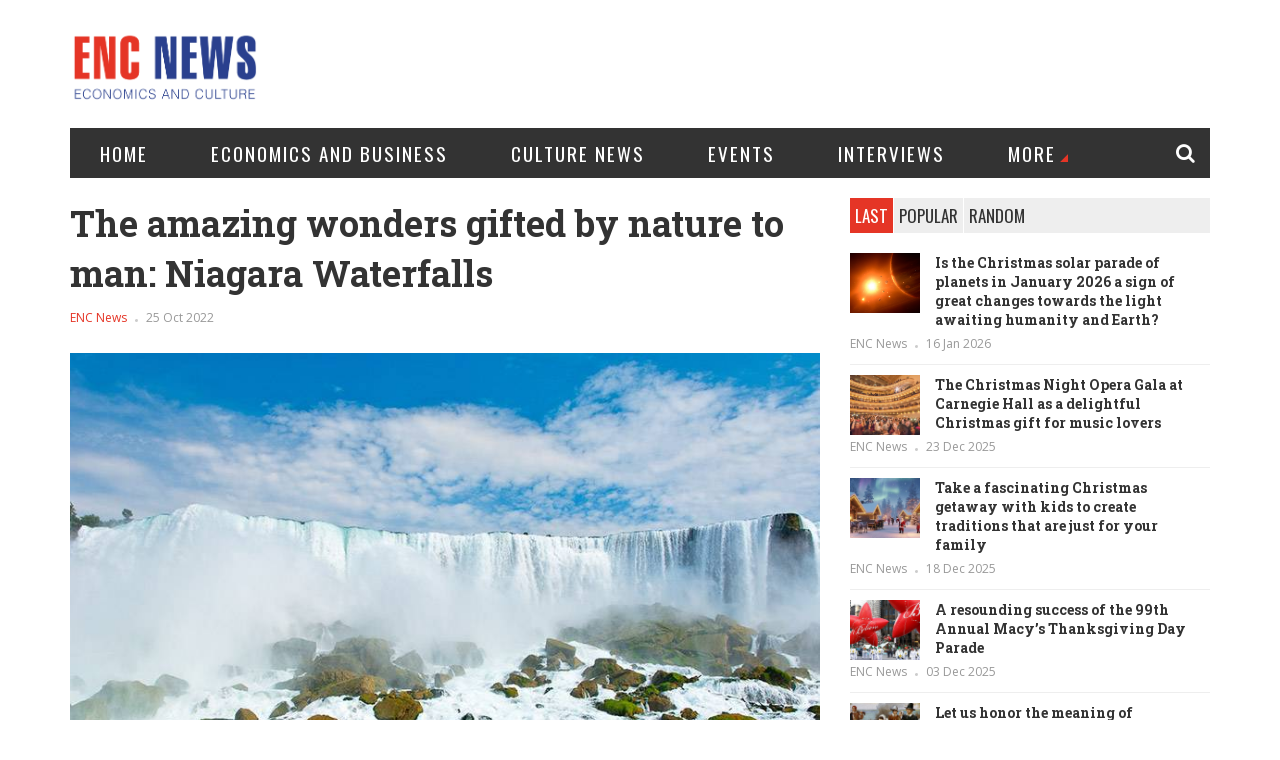

--- FILE ---
content_type: text/html; charset=UTF-8
request_url: https://eng.enc-news.com/articles/3670/
body_size: 15051
content:
<!DOCTYPE html>
<html lang="en-GB">
<head>
    <meta charset="UTF-8">
    <meta name="viewport" content="width=device-width, initial-scale=1">
    <link rel="profile" href="http://gmpg.org/xfn/11">
    <link rel="pingback" href="https://eng.enc-news.com/xmlrpc.php">
<title>The amazing wonders gifted by nature to man: Niagara Waterfalls &#8211; ENC NEWS</title>
<link rel='dns-prefetch' href='//fonts.googleapis.com' />
<link rel='dns-prefetch' href='//s.w.org' />
<link rel="alternate" type="application/rss+xml" title="ENC NEWS &raquo; Feed" href="https://eng.enc-news.com/feed/" />
<link rel="alternate" type="application/rss+xml" title="ENC NEWS &raquo; Comments Feed" href="https://eng.enc-news.com/comments/feed/" />
<link rel="alternate" type="application/rss+xml" title="ENC NEWS &raquo; The amazing wonders gifted by nature to man: Niagara Waterfalls Comments Feed" href="https://eng.enc-news.com/articles/3670/feed/" />
		<script type="text/javascript">
			window._wpemojiSettings = {"baseUrl":"https:\/\/s.w.org\/images\/core\/emoji\/2.3\/72x72\/","ext":".png","svgUrl":"https:\/\/s.w.org\/images\/core\/emoji\/2.3\/svg\/","svgExt":".svg","source":{"concatemoji":"https:\/\/eng.enc-news.com\/wp-includes\/js\/wp-emoji-release.min.js?ver=4.8.24"}};
			!function(t,a,e){var r,i,n,o=a.createElement("canvas"),l=o.getContext&&o.getContext("2d");function c(t){var e=a.createElement("script");e.src=t,e.defer=e.type="text/javascript",a.getElementsByTagName("head")[0].appendChild(e)}for(n=Array("flag","emoji4"),e.supports={everything:!0,everythingExceptFlag:!0},i=0;i<n.length;i++)e.supports[n[i]]=function(t){var e,a=String.fromCharCode;if(!l||!l.fillText)return!1;switch(l.clearRect(0,0,o.width,o.height),l.textBaseline="top",l.font="600 32px Arial",t){case"flag":return(l.fillText(a(55356,56826,55356,56819),0,0),e=o.toDataURL(),l.clearRect(0,0,o.width,o.height),l.fillText(a(55356,56826,8203,55356,56819),0,0),e===o.toDataURL())?!1:(l.clearRect(0,0,o.width,o.height),l.fillText(a(55356,57332,56128,56423,56128,56418,56128,56421,56128,56430,56128,56423,56128,56447),0,0),e=o.toDataURL(),l.clearRect(0,0,o.width,o.height),l.fillText(a(55356,57332,8203,56128,56423,8203,56128,56418,8203,56128,56421,8203,56128,56430,8203,56128,56423,8203,56128,56447),0,0),e!==o.toDataURL());case"emoji4":return l.fillText(a(55358,56794,8205,9794,65039),0,0),e=o.toDataURL(),l.clearRect(0,0,o.width,o.height),l.fillText(a(55358,56794,8203,9794,65039),0,0),e!==o.toDataURL()}return!1}(n[i]),e.supports.everything=e.supports.everything&&e.supports[n[i]],"flag"!==n[i]&&(e.supports.everythingExceptFlag=e.supports.everythingExceptFlag&&e.supports[n[i]]);e.supports.everythingExceptFlag=e.supports.everythingExceptFlag&&!e.supports.flag,e.DOMReady=!1,e.readyCallback=function(){e.DOMReady=!0},e.supports.everything||(r=function(){e.readyCallback()},a.addEventListener?(a.addEventListener("DOMContentLoaded",r,!1),t.addEventListener("load",r,!1)):(t.attachEvent("onload",r),a.attachEvent("onreadystatechange",function(){"complete"===a.readyState&&e.readyCallback()})),(r=e.source||{}).concatemoji?c(r.concatemoji):r.wpemoji&&r.twemoji&&(c(r.twemoji),c(r.wpemoji)))}(window,document,window._wpemojiSettings);
		</script>
		<style type="text/css">
img.wp-smiley,
img.emoji {
	display: inline !important;
	border: none !important;
	box-shadow: none !important;
	height: 1em !important;
	width: 1em !important;
	margin: 0 .07em !important;
	vertical-align: -0.1em !important;
	background: none !important;
	padding: 0 !important;
}
</style>
<link rel='stylesheet' id='contact-form-7-css'  href='https://eng.enc-news.com/wp-content/plugins/contact-form-7/includes/css/styles.css?ver=4.9' type='text/css' media='all' />
<link rel='stylesheet' id='teznews-fonts-css'  href='https://fonts.googleapis.com/css?family=Open+Sans%3A300%2C300i%2C400%2C400i%2C600%2C600i%2C700%2C700i%2C800%7COswald%3A300%2C400%2C700%7CRoboto+Slab%3A100%2C300%2C400%2C700&#038;subset=latin-ext&#038;ver=4.8.24' type='text/css' media='all' />
<link rel='stylesheet' id='teznews-style-css'  href='https://eng.enc-news.com/wp-content/themes/eng/style.css?ver=4.8.24' type='text/css' media='all' />
<link rel='stylesheet' id='font-awesome-css'  href='https://eng.enc-news.com/wp-content/themes/eng/css/font-awesome.min.css?ver=4.8.24' type='text/css' media='all' />
<link rel='stylesheet' id='bootstrap-css'  href='https://eng.enc-news.com/wp-content/themes/eng/css/bootstrap.min.css?ver=4.8.24' type='text/css' media='all' />
<link rel='stylesheet' id='normalize-css'  href='https://eng.enc-news.com/wp-content/themes/eng/css/normalize.min.css?ver=4.8.24' type='text/css' media='all' />
<link rel='stylesheet' id='owl.carousel-css'  href='https://eng.enc-news.com/wp-content/themes/eng/css/owl.carousel.min.css?ver=4.8.24' type='text/css' media='all' />
<link rel='stylesheet' id='teznews-main-css'  href='https://eng.enc-news.com/wp-content/themes/eng/css/main.css?ver=4.8.24' type='text/css' media='all' />
<script type='text/javascript' src='https://eng.enc-news.com/wp-includes/js/jquery/jquery.js?ver=1.12.4'></script>
<script type='text/javascript' src='https://eng.enc-news.com/wp-includes/js/jquery/jquery-migrate.min.js?ver=1.4.1'></script>
<script type='text/javascript' src='https://eng.enc-news.com/wp-content/themes/eng/js/bootstrap.js?ver=3.3.5'></script>
<script type='text/javascript' src='https://eng.enc-news.com/wp-content/themes/eng/js/owl.carousel.min.js?ver=2'></script>
<script type='text/javascript' src='https://eng.enc-news.com/wp-content/themes/eng/js/jquery.matchHeight.js?ver=2'></script>
<script type='text/javascript' src='https://eng.enc-news.com/wp-content/themes/eng/js/main.js?ver=2'></script>
<link rel='https://api.w.org/' href='https://eng.enc-news.com/wp-json/' />
<link rel="EditURI" type="application/rsd+xml" title="RSD" href="https://eng.enc-news.com/xmlrpc.php?rsd" />
<link rel="wlwmanifest" type="application/wlwmanifest+xml" href="https://eng.enc-news.com/wp-includes/wlwmanifest.xml" /> 
<link rel='prev' title='The 2022 Inspirational Women Forum and Awards in Los Angeles' href='https://eng.enc-news.com/articles/3656/' />
<link rel='next' title='When gas prices drop, optimism soars. When gas prices rise, optimism dies.' href='https://eng.enc-news.com/articles/3688/' />
<meta name="generator" content="WordPress 4.8.24" />
<link rel="canonical" href="https://eng.enc-news.com/articles/3670/" />
<link rel='shortlink' href='https://eng.enc-news.com/?p=3670' />
<link rel="alternate" type="application/json+oembed" href="https://eng.enc-news.com/wp-json/oembed/1.0/embed?url=https%3A%2F%2Feng.enc-news.com%2Farticles%2F3670%2F" />
<link rel="alternate" type="text/xml+oembed" href="https://eng.enc-news.com/wp-json/oembed/1.0/embed?url=https%3A%2F%2Feng.enc-news.com%2Farticles%2F3670%2F&#038;format=xml" />
</head>
<body class="post-template-default single single-post postid-3670 single-format-standard">
    <!--preload-->
    <div class="loader" id="page-loader">
        <div class="loading-wrapper">
        </div>
    </div>
    <!--menu mobile-->
    <nav class="menu-res hidden-lg hidden-md ">
        <div class="menu-res-inner">
        <ul id="menu-main-menu" class="menu"><li id="menu-item-95" class="menu-item menu-item-type-custom menu-item-object-custom menu-item-home menu-item-95"><a href="https://eng.enc-news.com">Home</a></li>
<li id="menu-item-140" class="menu-item menu-item-type-taxonomy menu-item-object-category menu-item-140"><a href="https://eng.enc-news.com/articles/category/business/">Economics and Business</a></li>
<li id="menu-item-1742" class="menu-item menu-item-type-taxonomy menu-item-object-category menu-item-1742"><a href="https://eng.enc-news.com/articles/category/culture/">Culture news</a></li>
<li id="menu-item-143" class="menu-item menu-item-type-taxonomy menu-item-object-category menu-item-143"><a href="https://eng.enc-news.com/articles/category/events/">Events</a></li>
<li id="menu-item-102" class="menu-item menu-item-type-taxonomy menu-item-object-category menu-item-102"><a href="https://eng.enc-news.com/articles/category/interview/">Interviews</a></li>
<li id="menu-item-147" class="menu-item menu-item-type-custom menu-item-object-custom menu-item-has-children menu-item-147"><a href="/">More</a>
<ul  class="sub-menu">
	<li id="menu-item-142" class="menu-item menu-item-type-taxonomy menu-item-object-category menu-item-142"><a href="https://eng.enc-news.com/articles/category/facts/">Interesting Facts</a></li>
	<li id="menu-item-129" class="menu-item menu-item-type-taxonomy menu-item-object-category menu-item-129"><a href="https://eng.enc-news.com/articles/category/family/">Family and Society</a></li>
	<li id="menu-item-97" class="menu-item menu-item-type-taxonomy menu-item-object-category menu-item-97"><a href="https://eng.enc-news.com/articles/category/health/">Health and Spiritual</a></li>
	<li id="menu-item-99" class="menu-item menu-item-type-taxonomy menu-item-object-category current-post-ancestor current-menu-parent current-post-parent menu-item-99"><a href="https://eng.enc-news.com/articles/category/history/">Travel and Sports</a></li>
	<li id="menu-item-3771" class="menu-item menu-item-type-post_type menu-item-object-page menu-item-3771"><a href="https://eng.enc-news.com/our-team/">Our Team</a></li>
</ul>
</li>
</ul>        </div>
    </nav>
    <div class="page">
        <div class="container">
            <!--header-->
            <header class="header">
                <div class="row">
                    <div class="col-md-3 col-sm-4 col-xs-12">

                       <a href="https://eng.enc-news.com/" rel="home" class="logo">
                          <img src="/wp-content/themes/teznews/images/logo.png" alt="enc-news"/>
                        </a>

                    </div>
                    <div class="col-md-6 col-md-offset-3 col-sm-8  col-xs-12 hidden-xs">

                    <section id="teznews_widget_review_header-2" class="widget widget_teznews_widget_review_header">  
             <div class="owl-carousel owl-special">
                                  </div>

                        <div class="clearfix"></div>
          </section>        
                    </div>
                </div>
            </header>
            <!--menu-->
            <nav class="main-menu  font-heading">
                <div class="menu-icon hidden-lg hidden-md">
                    <i class="fa fa-navicon"></i>
                    <span>MENU </span>
                </div>
                <ul id="menu-main-menu-1" class="hidden-sm hidden-xs"><li class="menu-item menu-item-type-custom menu-item-object-custom menu-item-home menu-item-95"><a href="https://eng.enc-news.com">Home</a></li>
<li class="menu-item menu-item-type-taxonomy menu-item-object-category menu-item-140"><a href="https://eng.enc-news.com/articles/category/business/">Economics and Business</a></li>
<li class="menu-item menu-item-type-taxonomy menu-item-object-category menu-item-1742"><a href="https://eng.enc-news.com/articles/category/culture/">Culture news</a></li>
<li class="menu-item menu-item-type-taxonomy menu-item-object-category menu-item-143"><a href="https://eng.enc-news.com/articles/category/events/">Events</a></li>
<li class="menu-item menu-item-type-taxonomy menu-item-object-category menu-item-102"><a href="https://eng.enc-news.com/articles/category/interview/">Interviews</a></li>
<li class="menu-item menu-item-type-custom menu-item-object-custom menu-item-has-children menu-item-147"><a href="/">More</a>
<ul  class="sub-menu">
	<li class="menu-item menu-item-type-taxonomy menu-item-object-category menu-item-142"><a href="https://eng.enc-news.com/articles/category/facts/">Interesting Facts</a></li>
	<li class="menu-item menu-item-type-taxonomy menu-item-object-category menu-item-129"><a href="https://eng.enc-news.com/articles/category/family/">Family and Society</a></li>
	<li class="menu-item menu-item-type-taxonomy menu-item-object-category menu-item-97"><a href="https://eng.enc-news.com/articles/category/health/">Health and Spiritual</a></li>
	<li class="menu-item menu-item-type-taxonomy menu-item-object-category current-post-ancestor current-menu-parent current-post-parent menu-item-99"><a href="https://eng.enc-news.com/articles/category/history/">Travel and Sports</a></li>
	<li class="menu-item menu-item-type-post_type menu-item-object-page menu-item-3771"><a href="https://eng.enc-news.com/our-team/">Our Team</a></li>
</ul>
</li>
</ul>                    <div class="search-icon">
                        <div class="search-icon-inner">
                            <i class="fa fa-search"></i>
                        </div>
                        <div class="search-box">
                        <form role="search" method="get" class="search-form" action="https://eng.enc-news.com/">
				<label>
					<span class="screen-reader-text">Search for:</span>
					<input type="search" class="search-field" placeholder="Search &hellip;" value="" name="s" />
				</label>
				<input type="submit" class="search-submit" value="Search" />
			</form>                        </div>
                    </div>
                </nav>

<div class="row">
	<!--colleft-->
	<div class="col-md-8 col-sm-12">

				<article class="post-detail">
			<h1 class="article-title">The amazing wonders gifted by nature to man: Niagara Waterfalls </h1>
	<div class ="meta-post">
				<a href="https://eng.enc-news.com/articles/author/eng/" title="Posts by ENC News" rel="author">ENC News</a>				<em></em>
				<span>
					25 Oct 2022				</span>
			</div>
						<div class="entry-thumbnail">
		<img width="810" height="540" src="https://eng.enc-news.com/wp-content/uploads/sites/2/2022/10/featured-niagara.jpg" class="attachment-post-thumbnail size-post-thumbnail wp-post-image" alt="" srcset="https://eng.enc-news.com/wp-content/uploads/sites/2/2022/10/featured-niagara.jpg 810w, https://eng.enc-news.com/wp-content/uploads/sites/2/2022/10/featured-niagara-300x200.jpg 300w, https://eng.enc-news.com/wp-content/uploads/sites/2/2022/10/featured-niagara-768x512.jpg 768w" sizes="(max-width: 810px) 100vw, 810px" /></div>
	

		
			<p>Among all the wonders gifted by nature to man, perhaps, the most amazing are waterfalls. Their beauty fascinates, their power causes indescribable admiration.</p>
<p>When asked what are the largest and most stunning waterfalls in the world, many will start with Niagara Falls without hesitation.</p>
<p>Really, hardly anyone has not heard of Niagara Falls. But when people imagine Niagara Falls, they most likely picture Horseshoe Falls, the largest and most impressive of the three waterfalls in the cascade on the Niagara River.</p>
<p>Horseshoe Falls is universally recognized as one of the most spectacular waterfalls in the entire world. It got its name from the curve in the face of the waterfall.</p>
<p><img class="alignnone size-medium wp-image-3671" src="https://eng.enc-news.com/wp-content/uploads/sites/2/2022/10/horseshoe-falls-with-rainbow-300x300.jpg" alt="" width="300" height="300" srcset="https://eng.enc-news.com/wp-content/uploads/sites/2/2022/10/horseshoe-falls-with-rainbow-300x300.jpg 300w, https://eng.enc-news.com/wp-content/uploads/sites/2/2022/10/horseshoe-falls-with-rainbow-150x150.jpg 150w, https://eng.enc-news.com/wp-content/uploads/sites/2/2022/10/horseshoe-falls-with-rainbow.jpg 750w" sizes="(max-width: 300px) 100vw, 300px" /></p>
<p>2,700 feet long, Horseshoe Falls drops 165 feet into the gorge below. And what is even more impressive is that about 90% of the Niagara River’s water drops over this waterfall.</p>
<p>Horseshoe Falls indisputably holds the world record for the amount of water flowing through it. The enormous speed of the flow at the crest of the waterfall &#8211; about 32 km per hour &#8211; makes it the most powerful waterfall in North America. The Falls pulls 750,000 gallons of water over the edge every second.</p>
<p>The unique shape of Horseshoe Falls is most easily visible from the Canadian side of the gorge. Nevertheless, if you stand back from the crest of the Falls, you can also get a decent look at its amazing shape.</p>
<p>The major part of Horseshoe Falls is in Canada (only about 200 feet is in the US, and the viewing platform is only about 100 feet from the border). Because of this, some people call it the Canadian Falls.</p>
<p>A large viewing area at the crest of the waterfall extends to the very edge of Horseshoe Falls. This provides great views of the waterfall and into the gorge. Make sure to look for the Maid of the Mist plying the waters of the gorge far below.</p>
<p>The sound of the water, the feel of the mist, and the sight of complete landscape around Horseshoe Falls makes it a top world destination.</p>
<p>Horseshoe Falls is located 1,600 feet south of the other two waterfalls in the park and is separated from them by Goat Island.</p>
<p><strong>Bridal Veil Falls</strong></p>
<p>Bridal Veil Falls is the smallest of the three in the cascade. And only a very small island, Luna Island, separates this waterfall from its neighbor.</p>
<p><img class="alignnone size-medium wp-image-3679" src="https://eng.enc-news.com/wp-content/uploads/sites/2/2022/10/bridal-veil-falls-1-300x200.jpg" alt="" width="300" height="200" srcset="https://eng.enc-news.com/wp-content/uploads/sites/2/2022/10/bridal-veil-falls-1-300x200.jpg 300w, https://eng.enc-news.com/wp-content/uploads/sites/2/2022/10/bridal-veil-falls-1-768x512.jpg 768w, https://eng.enc-news.com/wp-content/uploads/sites/2/2022/10/bridal-veil-falls-1.jpg 810w" sizes="(max-width: 300px) 100vw, 300px" /></p>
<p>Bridal Veil Falls is about 55 feet wide. The total vertical drop is 181 feet, though the water “only” freefalls for 78 feet before hitting and cascading over large boulders at the bottom of the gorge.</p>
<p>The best free viewing area is on the northern side of the waterfall on Luna Island.</p>
<p>Better views of this waterfall can be had from the Cave of the Winds attraction (which takes you near the base of this waterfall) and from the Canadian side where the view is more distant but head on to the falls.</p>
<p><strong>American Falls</strong></p>
<p>American Falls is the northernmost waterfall in the Niagara Falls cascade.</p>
<p><img class="alignnone size-medium wp-image-3682" src="https://eng.enc-news.com/wp-content/uploads/sites/2/2022/10/rainbow-bridge-300x200.jpg" alt="" width="300" height="200" srcset="https://eng.enc-news.com/wp-content/uploads/sites/2/2022/10/rainbow-bridge-300x200.jpg 300w, https://eng.enc-news.com/wp-content/uploads/sites/2/2022/10/rainbow-bridge.jpg 668w" sizes="(max-width: 300px) 100vw, 300px" /></p>
<p>It is 830 feet wide and has a total drop of 188 feet (though only 70-110 feet of that is a freefall drop, depending on the rock pile at the base of the falls).</p>
<p>There are several good viewing areas for American Falls including from Luna Island and from the viewing area near the Maid of the Mist store. You can also get a nice view of American Falls from the Nikola Tesla Monument on Goat Island.</p>
<p>Of the three waterfalls, this is the one that you can see best from the New York side.</p>
<p>Truly, nature abundantly endows people with its inexhaustible treasures and the grandeur of its beauty for their joyful and happy life on Earth!</p>
<p>&nbsp;</p>
<p><em>By Alex Arlander | ENC News</em></p>
<p>&nbsp;</p>
<p>&nbsp;</p>
<p>&nbsp;</p>
			
		</article>
		<!--social-detail-->
		<div class="social-detail">
			<span>  Share the Article </span>

			<ul class="list-social-icon">
				<li>
					 <a data-href="https://www.facebook.com/sharer/sharer.php?u=https%3A%2F%2Feng.enc-news.com%2Farticles%2F3670%2F&p[images][0]=https://eng.enc-news.com/wp-content/uploads/sites/2/2022/10/featured-niagara.jpg" title="Facebook" class="share-link facebook">
           			<i class="fa fa-facebook"></i>
          			</a>
				</li>
				<li>
					  <a data-href="https://twitter.com/intent/tweet?url=https%3A%2F%2Feng.enc-news.com%2Farticles%2F3670%2F&amp;text=The+amazing+wonders+gifted+by+nature+to+man%3A+Niagara+Waterfalls" title="Twitter" class="share-link twitter">
        			  <i class="fa fa-twitter"></i>
        			  </a>
				</li>
				<li>
					 <a data-href="https://plus.google.com/share?url=https%3A%2F%2Feng.enc-news.com%2Farticles%2F3670%2F" title="Google+" class="share-link google">
      				<i class="fa fa-google"></i>
          			</a>
				</li>
				
				<li>
					<a href="javascript:void((function()%7Bvar%20e=document.createElement('script');e.setAttribute('type','text/javascript');e.setAttribute('charset','UTF-8');e.setAttribute('src','http://assets.pinterest.com/js/pinmarklet.js?r='+Math.random()*99999999);document.body.appendChild(e)%7D)());" title="Pinterest" class="share-link pinterest">
          			<i class="fa fa-pinterest-p"></i>
         			 </a>
				</li>
			</ul>
		</div>

		 

		<!--related post-->
		<div class="detail-caption">
    <span> RELATED POST </span>
</div>
<section class="spotlight-thumbs spotlight-thumbs-related">
    <div class="row">
        
        <div class="col-md-4 col-sm-4 col-xs-12">
            <div class="spotlight-item-thumb">
                <div class="spotlight-item-thumb-img">
                    <a href="https://eng.enc-news.com/articles/791/">
                                                                        <img alt ="" src="https://eng.enc-news.com/wp-content/uploads/sites/2/2018/01/images-1.jpg" class="img-responsive" />
                                            </a>
                </div>
                <h3>
                    <a href="https://eng.enc-news.com/articles/791/">Top UK Christmas Destinations </a>
                </h3>
                <div class ="meta-post">
                    <a href="https://eng.enc-news.com/articles/author/eng/" title="Posts by ENC News" rel="author">ENC News</a>                    <em></em>
                    <span>
                        01 Jan 2018                    </span>
                </div>
            </div>
        </div>
    
        <div class="col-md-4 col-sm-4 col-xs-12">
            <div class="spotlight-item-thumb">
                <div class="spotlight-item-thumb-img">
                    <a href="https://eng.enc-news.com/articles/1656/">
                                                                        <img alt ="" src="https://eng.enc-news.com/wp-content/uploads/sites/2/2018/09/DSC_7451.jpg" class="img-responsive" />
                                            </a>
                </div>
                <h3>
                    <a href="https://eng.enc-news.com/articles/1656/">Beauty and grandeur of antique Genoa </a>
                </h3>
                <div class ="meta-post">
                    <a href="https://eng.enc-news.com/articles/author/eng/" title="Posts by ENC News" rel="author">ENC News</a>                    <em></em>
                    <span>
                        04 Sep 2018                    </span>
                </div>
            </div>
        </div>
    
        <div class="col-md-4 col-sm-4 col-xs-12">
            <div class="spotlight-item-thumb">
                <div class="spotlight-item-thumb-img">
                    <a href="https://eng.enc-news.com/articles/471/">
                                                                        <img alt ="" src="https://eng.enc-news.com/wp-content/uploads/sites/2/2017/09/Germany-Berlin-Philharmonie-c-Schirmer.jpg" class="img-responsive" />
                                            </a>
                </div>
                <h3>
                    <a href="https://eng.enc-news.com/articles/471/">Hear Berlin Philharmonic musicians play – for free </a>
                </h3>
                <div class ="meta-post">
                    <a href="https://eng.enc-news.com/articles/author/eng/" title="Posts by ENC News" rel="author">ENC News</a>                    <em></em>
                    <span>
                        04 Sep 2017                    </span>
                </div>
            </div>
        </div>
    </div>
</section>


		<div id="comments" class="comments-area">
			<div id="respond" class="comment-respond">
		<h3 id="reply-title" class="comment-reply-title"><div class="detail-caption"><span>Leave a reply</span></div> <small><a rel="nofollow" id="cancel-comment-reply-link" href="/articles/3670/#respond" style="display:none;">Cancel reply</a></small></h3>			<form action="https://eng.enc-news.com/wp-comments-post.php" method="post" id="commentform" class="comment-form" novalidate>
				 <div class="field-item"><textarea id="comment" name="comment" aria-required="true" placeholder="Your Comment Here.."></textarea></div><div class="row"> <div class="col-md-6 col-sm-6 col-xs-12"><div class="field-item"><input id="author" name="author" placeholder="Name *" type="text" value=""tabindex="1" /></div></div>
<div class="col-md-6 col-sm-6 col-xs-12"><div class="field-item"><input id="email" name="email" placeholder="Email *" type="text" value="" tabindex="2" /></div></div></div>
<p class="form-submit"><input name="submit" type="submit" id="submit" class="my-btn my-btn-dark" value="SUBMIT" /> <input type='hidden' name='comment_post_ID' value='3670' id='comment_post_ID' />
<input type='hidden' name='comment_parent' id='comment_parent' value='0' />
</p><p style="display: none;"><input type="hidden" id="akismet_comment_nonce" name="akismet_comment_nonce" value="a12b6f75cf" /></p><p style="display: none;"><input type="hidden" id="ak_js" name="ak_js" value="0"/></p>			</form>
			</div><!-- #respond -->
	
</div><!-- #comments -->
</div>
<!--colright-->
<div class="col-md-4 col-sm-12">
	 
<!--colright-->
<section id="teznews_widget_tabs_posts-4" class="widget widget_teznews_widget_tabs_posts">

    <ul role="tablist" class="tab-popular">


        <li class="active">
            <a href="#tab1" role="tab" data-toggle="tab">
                Last
            </a>
        </li>
        <li>
            <a href="#tab2" role="tab" data-toggle="tab">
                Popular
            </a>
        </li>

        <li>
            <a href="#tab3" role="tab" data-toggle="tab">
                Random
            </a>
        </li>
    </ul>
    <div class="tab-content">
        <div role="tabpanel" class="tab-pane active" id="tab1">
            <ul class="list-news-popular">
                                                            <li>
                            <a href="https://eng.enc-news.com/articles/6469/">
                                
                                                                <img alt="" src="https://eng.enc-news.com/wp-content/uploads/sites/2/2026/01/Парад-планет-Солнце-слева-Марс-Венера-Земля-справа.jpg" class="img-responsive" />
                                                            </a>
                            <h3>  <a href="https://eng.enc-news.com/articles/6469/">
                                Is the Christmas solar parade of planets in January 2026 a sign of great changes towards the light awaiting humanity and Earth?                            </a></h3>
                            <div class="meta-post">
                                <a href="https://eng.enc-news.com/articles/author/eng/" title="Posts by ENC News" rel="author">ENC News</a>                                <em></em>
                                <span>
                                    16 Jan 2026                                </span>
                            </div>
                        </li>
                                            <li>
                            <a href="https://eng.enc-news.com/articles/6451/">
                                
                                                                <img alt="" src="https://eng.enc-news.com/wp-content/uploads/sites/2/2025/12/Carnegie-hall-with-audience.jpg" class="img-responsive" />
                                                            </a>
                            <h3>  <a href="https://eng.enc-news.com/articles/6451/">
                                The Christmas Night Opera Gala at Carnegie Hall as a delightful Christmas gift for music lovers                            </a></h3>
                            <div class="meta-post">
                                <a href="https://eng.enc-news.com/articles/author/eng/" title="Posts by ENC News" rel="author">ENC News</a>                                <em></em>
                                <span>
                                    23 Dec 2025                                </span>
                            </div>
                        </li>
                                            <li>
                            <a href="https://eng.enc-news.com/articles/6426/">
                                
                                                                <img alt="" src="https://eng.enc-news.com/wp-content/uploads/sites/2/2025/12/North-pole-Santa-and-kid-in-street-950x500.jpg" class="img-responsive" />
                                                            </a>
                            <h3>  <a href="https://eng.enc-news.com/articles/6426/">
                                Take a fascinating Christmas getaway with kids to create traditions that are just for your family                            </a></h3>
                            <div class="meta-post">
                                <a href="https://eng.enc-news.com/articles/author/eng/" title="Posts by ENC News" rel="author">ENC News</a>                                <em></em>
                                <span>
                                    18 Dec 2025                                </span>
                            </div>
                        </li>
                                            <li>
                            <a href="https://eng.enc-news.com/articles/6396/">
                                
                                                                <img alt="" src="https://eng.enc-news.com/wp-content/uploads/sites/2/2025/12/Featured-Red-Stars-Believe-people-in-white-950x500.jpg" class="img-responsive" />
                                                            </a>
                            <h3>  <a href="https://eng.enc-news.com/articles/6396/">
                                A resounding success of the 99th Annual Macy’s Thanksgiving Day Parade                            </a></h3>
                            <div class="meta-post">
                                <a href="https://eng.enc-news.com/articles/author/eng/" title="Posts by ENC News" rel="author">ENC News</a>                                <em></em>
                                <span>
                                    03 Dec 2025                                </span>
                            </div>
                        </li>
                                            <li>
                            <a href="https://eng.enc-news.com/articles/6377/">
                                
                                                                <img alt="" src="https://eng.enc-news.com/wp-content/uploads/sites/2/2025/11/The_First_Thanksgiving-896x500.jpg" class="img-responsive" />
                                                            </a>
                            <h3>  <a href="https://eng.enc-news.com/articles/6377/">
                                Let us honor the meaning of Thanksgiving by not only giving thanks, but also giving back                            </a></h3>
                            <div class="meta-post">
                                <a href="https://eng.enc-news.com/articles/author/eng/" title="Posts by ENC News" rel="author">ENC News</a>                                <em></em>
                                <span>
                                    25 Nov 2025                                </span>
                            </div>
                        </li>
                                            <li>
                            <a href="https://eng.enc-news.com/articles/6357/">
                                
                                                                <img alt="" src="https://eng.enc-news.com/wp-content/uploads/sites/2/2025/11/Young-americans-on-bench.jpg" class="img-responsive" />
                                                            </a>
                            <h3>  <a href="https://eng.enc-news.com/articles/6357/">
                                What does the American dream mean to young Americans today?                            </a></h3>
                            <div class="meta-post">
                                <a href="https://eng.enc-news.com/articles/author/eng/" title="Posts by ENC News" rel="author">ENC News</a>                                <em></em>
                                <span>
                                    14 Nov 2025                                </span>
                            </div>
                        </li>
                                            <li>
                            <a href="https://eng.enc-news.com/articles/6335/">
                                
                                                                <img alt="" src="https://eng.enc-news.com/wp-content/uploads/sites/2/2025/11/Featured-Kitchen-Tune-up-team-with-Heidi-Morresey.jpg" class="img-responsive" />
                                                            </a>
                            <h3>  <a href="https://eng.enc-news.com/articles/6335/">
                                Kitchen Tune-Up: “We create amazing, &#8220;Tunified&#8221; kitchens, the heart of the home and where families and friends gather”                            </a></h3>
                            <div class="meta-post">
                                <a href="https://eng.enc-news.com/articles/author/eng/" title="Posts by ENC News" rel="author">ENC News</a>                                <em></em>
                                <span>
                                    08 Nov 2025                                </span>
                            </div>
                        </li>
                                            <li>
                            <a href="https://eng.enc-news.com/articles/6325/">
                                
                                                                <img alt="" src="https://eng.enc-news.com/wp-content/uploads/sites/2/2025/10/7-winners-Yassin-Featured-950x500.jpg" class="img-responsive" />
                                                            </a>
                            <h3>  <a href="https://eng.enc-news.com/articles/6325/">
                                2025 RED Residential Awards in New York City                            </a></h3>
                            <div class="meta-post">
                                <a href="https://eng.enc-news.com/articles/author/eng/" title="Posts by ENC News" rel="author">ENC News</a>                                <em></em>
                                <span>
                                    28 Oct 2025                                </span>
                            </div>
                        </li>
                                            <li>
                            <a href="https://eng.enc-news.com/articles/6310/">
                                
                                                                <img alt="" src="https://eng.enc-news.com/wp-content/uploads/sites/2/2025/10/Protest-march-against-violence-950x500.jpg" class="img-responsive" />
                                                            </a>
                            <h3>  <a href="https://eng.enc-news.com/articles/6310/">
                                The challenges that concern today’s young adults                            </a></h3>
                            <div class="meta-post">
                                <a href="https://eng.enc-news.com/articles/author/eng/" title="Posts by ENC News" rel="author">ENC News</a>                                <em></em>
                                <span>
                                    26 Oct 2025                                </span>
                            </div>
                        </li>
                                            <li>
                            <a href="https://eng.enc-news.com/articles/6285/">
                                
                                                                <img alt="" src="https://eng.enc-news.com/wp-content/uploads/sites/2/2025/10/Cliff-Walk-950x500.jpg" class="img-responsive" />
                                                            </a>
                            <h3>  <a href="https://eng.enc-news.com/articles/6285/">
                                Enjoy the beauty of Newport, the heart of Rhode Island’s “Classic Coast”, and its Gilded Age architecture                            </a></h3>
                            <div class="meta-post">
                                <a href="https://eng.enc-news.com/articles/author/eng/" title="Posts by ENC News" rel="author">ENC News</a>                                <em></em>
                                <span>
                                    23 Oct 2025                                </span>
                            </div>
                        </li>
                                    </ul>

            </div>
            <div role="tabpanel" class="tab-pane " id="tab2">
 <ul class="list-news-popular">
                                                            <li>
                            <a href="https://eng.enc-news.com/articles/178/">
                                
                                                                <img alt="" src="https://eng.enc-news.com/wp-content/uploads/sites/2/2017/07/2-1.jpg" class="img-responsive" />
                                                            </a>
                            <h3>  <a href="https://eng.enc-news.com/articles/178/">
                                Long Work days May Be Bad for Your Heart                            </a></h3>
                            <div class="meta-post">
                                <a href="https://eng.enc-news.com/articles/author/eng/" title="Posts by ENC News" rel="author">ENC News</a>                                <em></em>
                                <span>
                                    24 Jul 2017                                </span>
                            </div>
                        </li>
                                            <li>
                            <a href="https://eng.enc-news.com/articles/184/">
                                
                                                                <img alt="" src="https://eng.enc-news.com/wp-content/uploads/sites/2/2017/07/4-1-1000x500.jpg" class="img-responsive" />
                                                            </a>
                            <h3>  <a href="https://eng.enc-news.com/articles/184/">
                                Should We Be Buying Iodized Salt?                            </a></h3>
                            <div class="meta-post">
                                <a href="https://eng.enc-news.com/articles/author/eng/" title="Posts by ENC News" rel="author">ENC News</a>                                <em></em>
                                <span>
                                    24 Jul 2017                                </span>
                            </div>
                        </li>
                                            <li>
                            <a href="https://eng.enc-news.com/articles/192/">
                                
                                                                <img alt="" src="https://eng.enc-news.com/wp-content/uploads/sites/2/2017/07/6-1000x500.jpg" class="img-responsive" />
                                                            </a>
                            <h3>  <a href="https://eng.enc-news.com/articles/192/">
                                Euro zone business growth solid in July &#8211; PMI                            </a></h3>
                            <div class="meta-post">
                                <a href="https://eng.enc-news.com/articles/author/eng/" title="Posts by ENC News" rel="author">ENC News</a>                                <em></em>
                                <span>
                                    24 Jul 2017                                </span>
                            </div>
                        </li>
                                            <li>
                            <a href="https://eng.enc-news.com/articles/195/">
                                
                                                                <img alt="" src="https://eng.enc-news.com/wp-content/uploads/sites/2/2017/07/7-900x500.jpg" class="img-responsive" />
                                                            </a>
                            <h3>  <a href="https://eng.enc-news.com/articles/195/">
                                THE MARIINSKY BALLET OPENS ITS NEW SEASON WITH DON QUIXOTE, 24 JULY                            </a></h3>
                            <div class="meta-post">
                                <a href="https://eng.enc-news.com/articles/author/eng/" title="Posts by ENC News" rel="author">ENC News</a>                                <em></em>
                                <span>
                                    24 Jul 2017                                </span>
                            </div>
                        </li>
                                            <li>
                            <a href="https://eng.enc-news.com/articles/198/">
                                
                                                                <img alt="" src="https://eng.enc-news.com/wp-content/uploads/sites/2/2017/07/8-1000x500.jpg" class="img-responsive" />
                                                            </a>
                            <h3>  <a href="https://eng.enc-news.com/articles/198/">
                                Time is running out for seniors to get a lifetime pass to US national parks for just $10                            </a></h3>
                            <div class="meta-post">
                                <a href="https://eng.enc-news.com/articles/author/eng/" title="Posts by ENC News" rel="author">ENC News</a>                                <em></em>
                                <span>
                                    24 Jul 2017                                </span>
                            </div>
                        </li>
                                            <li>
                            <a href="https://eng.enc-news.com/articles/202/">
                                
                                                                <img alt="" src="https://eng.enc-news.com/wp-content/uploads/sites/2/2017/07/9-1000x500.jpg" class="img-responsive" />
                                                            </a>
                            <h3>  <a href="https://eng.enc-news.com/articles/202/">
                                The world&#8217;s best airline has been announced for 2017                            </a></h3>
                            <div class="meta-post">
                                <a href="https://eng.enc-news.com/articles/author/eng/" title="Posts by ENC News" rel="author">ENC News</a>                                <em></em>
                                <span>
                                    24 Jul 2017                                </span>
                            </div>
                        </li>
                                            <li>
                            <a href="https://eng.enc-news.com/articles/207/">
                                
                                                                <img alt="" src="https://eng.enc-news.com/wp-content/uploads/sites/2/2017/07/10-1000x500.jpg" class="img-responsive" />
                                                            </a>
                            <h3>  <a href="https://eng.enc-news.com/articles/207/">
                                Researchers Discover How To Enhance Memories During Sleep… By Triggering Brain Waves                            </a></h3>
                            <div class="meta-post">
                                <a href="https://eng.enc-news.com/articles/author/eng/" title="Posts by ENC News" rel="author">ENC News</a>                                <em></em>
                                <span>
                                    24 Jul 2017                                </span>
                            </div>
                        </li>
                                            <li>
                            <a href="https://eng.enc-news.com/articles/211/">
                                
                                                                <img alt="" src="https://eng.enc-news.com/wp-content/uploads/sites/2/2017/07/1-1-1000x500.jpg" class="img-responsive" />
                                                            </a>
                            <h3>  <a href="https://eng.enc-news.com/articles/211/">
                                Artist Hugo Wilson on Myths, Human Nature, and Why Painting Matters.                            </a></h3>
                            <div class="meta-post">
                                <a href="https://eng.enc-news.com/articles/author/eng/" title="Posts by ENC News" rel="author">ENC News</a>                                <em></em>
                                <span>
                                    24 Jul 2017                                </span>
                            </div>
                        </li>
                                            <li>
                            <a href="https://eng.enc-news.com/articles/244/">
                                
                                                                <img alt="" src="https://eng.enc-news.com/wp-content/uploads/sites/2/2017/07/2-2-1000x500.jpg" class="img-responsive" />
                                                            </a>
                            <h3>  <a href="https://eng.enc-news.com/articles/244/">
                                Oxford University Is Older Than the Aztecs                            </a></h3>
                            <div class="meta-post">
                                <a href="https://eng.enc-news.com/articles/author/eng/" title="Posts by ENC News" rel="author">ENC News</a>                                <em></em>
                                <span>
                                    24 Jul 2017                                </span>
                            </div>
                        </li>
                                            <li>
                            <a href="https://eng.enc-news.com/articles/253/">
                                
                                                                <img alt="" src="https://eng.enc-news.com/wp-content/uploads/sites/2/2017/07/3-2-848x500.jpg" class="img-responsive" />
                                                            </a>
                            <h3>  <a href="https://eng.enc-news.com/articles/253/">
                                Specialized Foster Care Open House                            </a></h3>
                            <div class="meta-post">
                                <a href="https://eng.enc-news.com/articles/author/eng/" title="Posts by ENC News" rel="author">ENC News</a>                                <em></em>
                                <span>
                                    24 Jul 2017                                </span>
                            </div>
                        </li>
                                    </ul>
            </div>
            <div role="tabpanel" class="tab-pane " id="tab3">
 <ul class="list-news-popular">
                                                            <li>
                            <a href="https://eng.enc-news.com/articles/574/">
                                
                                                                <img alt="" src="https://eng.enc-news.com/wp-content/uploads/sites/2/2017/11/C13KQbnIkfS._SL1000_-1000x500.jpg" class="img-responsive" />
                                                            </a>
                            <h3>  <a href="https://eng.enc-news.com/articles/574/">
                                Thrilling performance of ineffable Beethoven fugue.Emerson String Quartet.                            </a></h3>
                            <div class="meta-post">
                                <a href="https://eng.enc-news.com/articles/author/eng/" title="Posts by ENC News" rel="author">ENC News</a>                                <em></em>
                                <span>
                                    14 Nov 2017                                </span>
                            </div>
                        </li>
                                            <li>
                            <a href="https://eng.enc-news.com/articles/659/">
                                
                                                                <img alt="" src="https://eng.enc-news.com/wp-content/uploads/sites/2/2017/11/shutterstock_311991953-1000x500.jpg" class="img-responsive" />
                                                            </a>
                            <h3>  <a href="https://eng.enc-news.com/articles/659/">
                                The daughter’s letter to her perfectionist parents, who tried to mould her in their image.                            </a></h3>
                            <div class="meta-post">
                                <a href="https://eng.enc-news.com/articles/author/eng/" title="Posts by ENC News" rel="author">ENC News</a>                                <em></em>
                                <span>
                                    28 Nov 2017                                </span>
                            </div>
                        </li>
                                            <li>
                            <a href="https://eng.enc-news.com/articles/1775/">
                                
                                                                <img alt="" src="https://eng.enc-news.com/wp-content/uploads/sites/2/2018/11/4c410251e0146b2edd2b8b1d64a02047-buenos-aires-1000x500.jpg" class="img-responsive" />
                                                            </a>
                            <h3>  <a href="https://eng.enc-news.com/articles/1775/">
                                Astounding Buenos Aires                            </a></h3>
                            <div class="meta-post">
                                <a href="https://eng.enc-news.com/articles/author/eng/" title="Posts by ENC News" rel="author">ENC News</a>                                <em></em>
                                <span>
                                    12 Nov 2018                                </span>
                            </div>
                        </li>
                                            <li>
                            <a href="https://eng.enc-news.com/articles/5212/">
                                
                                                                <img alt="" src="https://eng.enc-news.com/wp-content/uploads/sites/2/2024/04/Titan-100-2024-full-list-900x500.jpg" class="img-responsive" />
                                                            </a>
                            <h3>  <a href="https://eng.enc-news.com/articles/5212/">
                                Celebration of the 2024 St. Louis Titan 100 Award winners                            </a></h3>
                            <div class="meta-post">
                                <a href="https://eng.enc-news.com/articles/author/eng/" title="Posts by ENC News" rel="author">ENC News</a>                                <em></em>
                                <span>
                                    29 Apr 2024                                </span>
                            </div>
                        </li>
                                            <li>
                            <a href="https://eng.enc-news.com/articles/931/">
                                
                                                                <img alt="" src="https://eng.enc-news.com/wp-content/uploads/sites/2/2018/02/Без-названия-1.jpg" class="img-responsive" />
                                                            </a>
                            <h3>  <a href="https://eng.enc-news.com/articles/931/">
                                Bring Me Sunshine: Travel to Sydney                            </a></h3>
                            <div class="meta-post">
                                <a href="https://eng.enc-news.com/articles/author/eng/" title="Posts by ENC News" rel="author">ENC News</a>                                <em></em>
                                <span>
                                    06 Feb 2018                                </span>
                            </div>
                        </li>
                                            <li>
                            <a href="https://eng.enc-news.com/articles/3643/">
                                
                                                                <img alt="" src="https://eng.enc-news.com/wp-content/uploads/sites/2/2022/10/Afro-americans-looking-through-gas-bills-800x500.jpg" class="img-responsive" />
                                                            </a>
                            <h3>  <a href="https://eng.enc-news.com/articles/3643/">
                                37% of Americans say their personal finances have gotten worse, according to the latest PBS Newshour/Marist Poll.                            </a></h3>
                            <div class="meta-post">
                                <a href="https://eng.enc-news.com/articles/author/eng/" title="Posts by ENC News" rel="author">ENC News</a>                                <em></em>
                                <span>
                                    16 Oct 2022                                </span>
                            </div>
                        </li>
                                            <li>
                            <a href="https://eng.enc-news.com/articles/687/">
                                
                                                                <img alt="" src="https://eng.enc-news.com/wp-content/uploads/sites/2/2017/12/Comforting-Others.jpg" class="img-responsive" />
                                                            </a>
                            <h3>  <a href="https://eng.enc-news.com/articles/687/">
                                They Comfort Strangers, So No One Dies Alone                            </a></h3>
                            <div class="meta-post">
                                <a href="https://eng.enc-news.com/articles/author/eng/" title="Posts by ENC News" rel="author">ENC News</a>                                <em></em>
                                <span>
                                    05 Dec 2017                                </span>
                            </div>
                        </li>
                                            <li>
                            <a href="https://eng.enc-news.com/articles/979/">
                                
                                                                <img alt="" src="https://eng.enc-news.com/wp-content/uploads/sites/2/2018/02/panoramic-med-1000x500.jpg" class="img-responsive" />
                                                            </a>
                            <h3>  <a href="https://eng.enc-news.com/articles/979/">
                                Unique Beauty of Spain: Valencia                            </a></h3>
                            <div class="meta-post">
                                <a href="https://eng.enc-news.com/articles/author/eng/" title="Posts by ENC News" rel="author">ENC News</a>                                <em></em>
                                <span>
                                    20 Feb 2018                                </span>
                            </div>
                        </li>
                                            <li>
                            <a href="https://eng.enc-news.com/articles/1693/">
                                
                                                                <img alt="" src="https://eng.enc-news.com/wp-content/uploads/sites/2/2018/09/faith-humanity-restored-kind-people-261-880x500.jpg" class="img-responsive" />
                                                            </a>
                            <h3>  <a href="https://eng.enc-news.com/articles/1693/">
                                Kindness comes back around                            </a></h3>
                            <div class="meta-post">
                                <a href="https://eng.enc-news.com/articles/author/eng/" title="Posts by ENC News" rel="author">ENC News</a>                                <em></em>
                                <span>
                                    24 Sep 2018                                </span>
                            </div>
                        </li>
                                            <li>
                            <a href="https://eng.enc-news.com/articles/5069/">
                                
                                                                <img alt="" src="https://eng.enc-news.com/wp-content/uploads/sites/2/2024/02/Featured-2024-chicago-titan-100-billboar-1389x947-1000x500.jpg" class="img-responsive" />
                                                            </a>
                            <h3>  <a href="https://eng.enc-news.com/articles/5069/">
                                Celebration of the 2024 Chicago Titan 100 award winners in Chicago, ILL                            </a></h3>
                            <div class="meta-post">
                                <a href="https://eng.enc-news.com/articles/author/eng/" title="Posts by ENC News" rel="author">ENC News</a>                                <em></em>
                                <span>
                                    16 Feb 2024                                </span>
                            </div>
                        </li>
                                    </ul>
            </div>
        </div>
        </section>        <section id="teznews_widget_social-2" class="widget widget_teznews_widget_social">    <!-- connect us-->
    <div class="connect-us">
        <div class="widget-title">
            <span>
                CONNECT &amp; FOLLOW            </span>
        </div>
        <ul class="list-social-icon">
            <li>
                <a href=""  title="Facebook" class="facebook">
                    <i class="fa fa-facebook"></i>
                </a>
            </li>
            <li>
                <a href="" class="twitter" title="Twitter">
                    <i class="fa fa-twitter"></i>
                </a>
            </li>
            <li>
                <a href="" class="google" title="Google Plus">
                    <i class="fa fa-google"></i>
                </a>
            </li>
            <li>
                <a href="" class="youtube" title="Youtube Channel">
                    <i class="fa fa-youtube-play"></i>
                </a>
            </li>
            <li>
                <a href="" class="pinterest" title="Pinterest">
                    <i class="fa fa-pinterest-p"></i>
                </a>
            </li>
            <li>
                <a href="" class="rss" title="RSS">
                    <i class="fa fa-rss"></i>
                </a>
            </li>
        </ul>
    </div>
    </section>    <section id="teznews_widget_subscribe-2" class="widget widget_teznews_widget_subscribe">
    <!-- subcribe box-->
    <div class="subcribe-box">
        <h3>NEWSLETTER</h3>
        <p class="des">Enter your email address below to subscribe to my newsletter</p>
         <script type="text/javascript">(function() {
	if (!window.mc4wp) {
		window.mc4wp = {
			listeners: [],
			forms    : {
				on: function (event, callback) {
					window.mc4wp.listeners.push({
						event   : event,
						callback: callback
					});
				}
			}
		}
	}
})();
</script><!-- MailChimp for WordPress v4.1.6 - https://wordpress.org/plugins/mailchimp-for-wp/ --><form id="mc4wp-form-1" class="mc4wp-form mc4wp-form-73" method="post" data-id="73" data-name="Subscribe" ><div class="mc4wp-form-fields"><p>
	<label>Email address: </label>
	<input type="email" name="EMAIL" placeholder="Your email address" required />
</p>

<p>
	<input type="submit" value="Sign up" />
</p><div style="display: none;"><input type="text" name="_mc4wp_honeypot" value="" tabindex="-1" autocomplete="off" /></div><input type="hidden" name="_mc4wp_timestamp" value="1769406129" /><input type="hidden" name="_mc4wp_form_id" value="73" /><input type="hidden" name="_mc4wp_form_element_id" value="mc4wp-form-1" /></div><div class="mc4wp-response"></div></form><!-- / MailChimp for WordPress Plugin -->    </div>
    </section>    <section id="teznews_widget_special_posts-2" class="widget widget_teznews_widget_special_posts">
	
		<!-- special post-->
		<div class="connect-us">
			<div class="widget-title">
				<span> SPECIAL POST</span>
			</div>
			<div class="list-special">
									<article class="news-two-large">
						<a href="https://eng.enc-news.com/articles/6325/">
																					<img alt ="" src="https://eng.enc-news.com/wp-content/uploads/sites/2/2025/10/7-winners-Yassin-Featured-950x500.jpg" class="img-responsive" />
													</a>
						<h3 class ="font-heading"><a href="https://eng.enc-news.com/articles/6325/">
							2025 RED Residential Awards in New York City						</a></h3>
						<div class ="meta-post">
							<a href="https://eng.enc-news.com/articles/author/eng/" title="Posts by ENC News" rel="author">ENC News</a>							<em></em>
							<span>
								28 Oct 2025							</span>
						</div>

					</article>
									<article class="news-two-large">
						<a href="https://eng.enc-news.com/articles/6352/">
																					<img alt ="" src="https://eng.enc-news.com/wp-content/uploads/sites/2/2025/11/Hall-and-audience-950x500.jpg" class="img-responsive" />
													</a>
						<h3 class ="font-heading"><a href="https://eng.enc-news.com/articles/6352/">
							Bisnow Multifamily Annual Conference Midwest, Chicago, IL						</a></h3>
						<div class ="meta-post">
							<a href="https://eng.enc-news.com/articles/author/eng/" title="Posts by ENC News" rel="author">ENC News</a>							<em></em>
							<span>
								31 Aug 2025							</span>
						</div>

					</article>
									<article class="news-two-large">
						<a href="https://eng.enc-news.com/articles/6049/">
																					<img alt ="" src="https://eng.enc-news.com/wp-content/uploads/sites/2/2025/05/Michigan-dusiness-awards-gala-13-people-on-stage-1000x500.jpg" class="img-responsive" />
													</a>
						<h3 class ="font-heading"><a href="https://eng.enc-news.com/articles/6049/">
							2025 Michigan Celebrates Small Business Summit and Awards Gala in Lansing, MI						</a></h3>
						<div class ="meta-post">
							<a href="https://eng.enc-news.com/articles/author/eng/" title="Posts by ENC News" rel="author">ENC News</a>							<em></em>
							<span>
								27 May 2025							</span>
						</div>

					</article>
							</div>
		</div>



		</section>		<section id="teznews_widget_contact_infomation-3" class="widget widget_teznews_widget_contact_infomation">     <div class="col-md-6 col-sm-6 col-xs-12">

                        <div class="detail-caption">
                            <span> CONTACT INFORMATION </span>
                        </div>
                        <p> © 2018-2023 ENC News. All Rights Reserved.      

For all inquiries contact us at:</p>

                        <ul class="list-infomation">

                            <li><p> <i class="fa fa-building"></i>  New York, Brooklyn </p></li>
                            <li><p><i class="fa fa-envelope"></i>     encnews144@gmail.com     info@enc-news.com </p></li>
                            <li><p> <i class="fa fa-mobile"></i>    </p></li>
                            <li><p> <i class="fa fa-clock-o"></i>  8-19 Daily </p></li>
                        </ul>
                    </div>
  
    </section>    
                 
</div>
</div>

	 <!--footer-->
	 </div>
        <footer class="footer">
            <div class="container">
                <div class="row">

                 <section id="teznews_widget_site_info_footer-2" class="widget widget_teznews_widget_site_info_footer widget-dark">


      <div class="col-md-4  col-sm-4 col-xs-12">
         <div class="about">
             <a href="/" class="logo">
                <img src="/wp-content/themes/teznews/images/logo_footer.png" height="80px" alt="enc-news"/>
             </a>
             <p>Economical and Cultural News. 
Best news from all around the world.</p>
         </div>
     </div>


    </section>    <section id="teznews_widget_category_footer-2" class="widget widget_teznews_widget_category_footer widget-dark">    <div class="col-md-3 col-md-offset-1 col-sm-4 col-xs-12">
        <h3> CATEGORIES</h3>
        <ul class="list-category">
             
            <li><a href="https://eng.enc-news.com/articles/category/culture/">Culture news </a></li>
            
            <li><a href="https://eng.enc-news.com/articles/category/business/">Economics and Business </a></li>
            
            <li><a href="https://eng.enc-news.com/articles/category/events/">Events </a></li>
            
            <li><a href="https://eng.enc-news.com/articles/category/family/">Family and Society </a></li>
            
            <li><a href="https://eng.enc-news.com/articles/category/health/">Health and Spiritual </a></li>
            
            <li><a href="https://eng.enc-news.com/articles/category/facts/">Interesting Facts </a></li>
            
            <li><a href="https://eng.enc-news.com/articles/category/interview/">Interviews </a></li>
            
            <li><a href="https://eng.enc-news.com/articles/category/history/">Travel and Sports </a></li>
                    </ul>
    </div>


    </section>    <section id="teznews_widget_tags_footer-4" class="widget widget_teznews_widget_tags_footer widget-dark">


    <div class="col-md-3 col-md-offset-1 col-sm-4 col-xs-12">
        <h3> TAGS</h3>
        <div class="list-tags">




<p class="hidden">Tags: <a href="https://eng.enc-news.com/articles/tag/stories/" rel="tag">Stories</a></p>


            
            <a href="https://eng.enc-news.com/articles/tag/stories/"> Stories</a>


            
            <a href="https://eng.enc-news.com/articles/tag/special/"> Special</a>


            
            <a href="https://eng.enc-news.com/articles/tag/spotlight/"> spotlight</a>


            
            <a href="https://eng.enc-news.com/articles/tag/special-post/"> special post</a>


            


        </div>
    </div>


                      
                           
                           


    </section>    
                </div>
                <!--All right-->
                <div class="allright">
                    <div class="row">
                        <div class="col-sm-6 col-xs-12">
                          <p>
                             Site configured by <img src="/wp-content/themes/teznews/images/pervaja_30_30.png" alt="www.pervaja.com" width="15" height="15" style="border-radius:2px; vertical-align: middle;"> «<a href="https://www.pervaja.com/" style="color:#999;border-bottom:none;">www.Pervaja.com</a>»
                          </p>
                        </div>

                        <div class="col-sm-6 col-xs-12">
                                               </div>
                    </div>
                </div>
            </div>
        </footer>
    </div>
    <script type="text/javascript">(function() {function addEventListener(element,event,handler) {
	if(element.addEventListener) {
		element.addEventListener(event,handler, false);
	} else if(element.attachEvent){
		element.attachEvent('on'+event,handler);
	}
}function maybePrefixUrlField() {
	if(this.value.trim() !== '' && this.value.indexOf('http') !== 0) {
		this.value = "http://" + this.value;
	}
}

var urlFields = document.querySelectorAll('.mc4wp-form input[type="url"]');
if( urlFields && urlFields.length > 0 ) {
	for( var j=0; j < urlFields.length; j++ ) {
		addEventListener(urlFields[j],'blur',maybePrefixUrlField);
	}
}/* test if browser supports date fields */
var testInput = document.createElement('input');
testInput.setAttribute('type', 'date');
if( testInput.type !== 'date') {

	/* add placeholder & pattern to all date fields */
	var dateFields = document.querySelectorAll('.mc4wp-form input[type="date"]');
	for(var i=0; i<dateFields.length; i++) {
		if(!dateFields[i].placeholder) {
			dateFields[i].placeholder = 'YYYY-MM-DD';
		}
		if(!dateFields[i].pattern) {
			dateFields[i].pattern = '[0-9]{4}-(0[1-9]|1[012])-(0[1-9]|1[0-9]|2[0-9]|3[01])';
		}
	}
}

})();</script><script type='text/javascript'>
/* <![CDATA[ */
var wpcf7 = {"apiSettings":{"root":"https:\/\/eng.enc-news.com\/wp-json\/contact-form-7\/v1","namespace":"contact-form-7\/v1"},"recaptcha":{"messages":{"empty":"Please verify that you are not a robot."}}};
/* ]]> */
</script>
<script type='text/javascript' src='https://eng.enc-news.com/wp-content/plugins/contact-form-7/includes/js/scripts.js?ver=4.9'></script>
<script type='text/javascript' src='https://eng.enc-news.com/wp-includes/js/comment-reply.min.js?ver=4.8.24'></script>
<script type='text/javascript' src='https://eng.enc-news.com/wp-includes/js/wp-embed.min.js?ver=4.8.24'></script>
<script type='text/javascript' src='https://eng.enc-news.com/wp-content/plugins/akismet/_inc/form.js?ver=3.3.4'></script>
<script type='text/javascript'>
/* <![CDATA[ */
var mc4wp_forms_config = [];
/* ]]> */
</script>
<script type='text/javascript' src='https://eng.enc-news.com/wp-content/plugins/mailchimp-for-wp/assets/js/forms-api.min.js?ver=4.1.6'></script>
<!--[if lte IE 9]>
<script type='text/javascript' src='https://eng.enc-news.com/wp-content/plugins/mailchimp-for-wp/assets/js/third-party/placeholders.min.js?ver=4.1.6'></script>
<![endif]-->
</body>
</html>


--- FILE ---
content_type: text/css
request_url: https://eng.enc-news.com/wp-content/themes/eng/style.css?ver=4.8.24
body_size: 65
content:
/*
Theme Name: Английская тема
Description: Английская тема
Version: 2
*/

.tab-popular li a {
    padding: 0px 5px !important;
}
